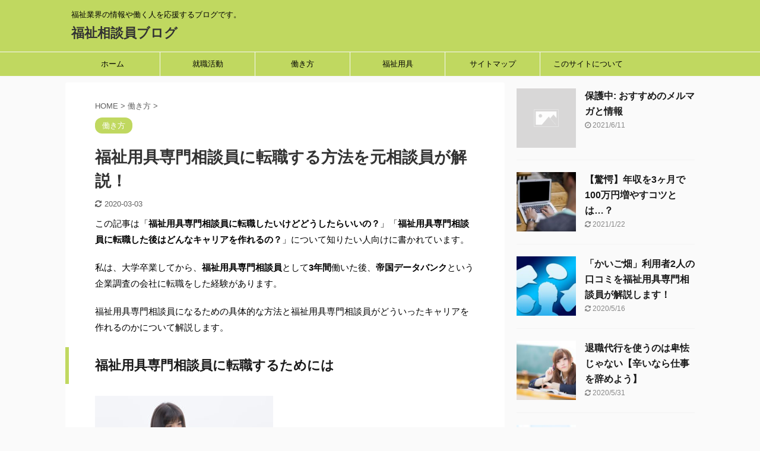

--- FILE ---
content_type: text/html; charset=UTF-8
request_url: https://hukushi090s.com/374/
body_size: 16155
content:

<!DOCTYPE html>
<!--[if lt IE 7]>
<html class="ie6" lang="ja"> <![endif]-->
<!--[if IE 7]>
<html class="i7" lang="ja"> <![endif]-->
<!--[if IE 8]>
<html class="ie" lang="ja"> <![endif]-->
<!--[if gt IE 8]><!-->
<html lang="ja" class="s-navi-search-overlay ">
	<!--<![endif]-->
	<head prefix="og: http://ogp.me/ns# fb: http://ogp.me/ns/fb# article: http://ogp.me/ns/article#">
		<meta charset="UTF-8" >
		<meta name="viewport" content="width=device-width,initial-scale=1.0,user-scalable=no,viewport-fit=cover">
		<meta name="format-detection" content="telephone=no" >
		<meta name="referrer" content="no-referrer-when-downgrade"/>

		
		<link rel="alternate" type="application/rss+xml" title="福祉相談員ブログ RSS Feed" href="https://hukushi090s.com/feed/" />
		<link rel="pingback" href="https://hukushi090s.com/xmlrpc.php" >
		<!--[if lt IE 9]>
		<script src="https://hukushi090s.com/wp-content/themes/affinger5/js/html5shiv.js"></script>
		<![endif]-->
				<meta name='robots' content='max-image-preview:large' />
<title>福祉用具専門相談員に転職する方法を元相談員が解説！ - 福祉相談員ブログ</title>
<link rel='dns-prefetch' href='//ajax.googleapis.com' />
<link rel='dns-prefetch' href='//s.w.org' />
<script type="text/javascript">
window._wpemojiSettings = {"baseUrl":"https:\/\/s.w.org\/images\/core\/emoji\/13.1.0\/72x72\/","ext":".png","svgUrl":"https:\/\/s.w.org\/images\/core\/emoji\/13.1.0\/svg\/","svgExt":".svg","source":{"concatemoji":"https:\/\/hukushi090s.com\/wp-includes\/js\/wp-emoji-release.min.js?ver=5.9.3"}};
/*! This file is auto-generated */
!function(e,a,t){var n,r,o,i=a.createElement("canvas"),p=i.getContext&&i.getContext("2d");function s(e,t){var a=String.fromCharCode;p.clearRect(0,0,i.width,i.height),p.fillText(a.apply(this,e),0,0);e=i.toDataURL();return p.clearRect(0,0,i.width,i.height),p.fillText(a.apply(this,t),0,0),e===i.toDataURL()}function c(e){var t=a.createElement("script");t.src=e,t.defer=t.type="text/javascript",a.getElementsByTagName("head")[0].appendChild(t)}for(o=Array("flag","emoji"),t.supports={everything:!0,everythingExceptFlag:!0},r=0;r<o.length;r++)t.supports[o[r]]=function(e){if(!p||!p.fillText)return!1;switch(p.textBaseline="top",p.font="600 32px Arial",e){case"flag":return s([127987,65039,8205,9895,65039],[127987,65039,8203,9895,65039])?!1:!s([55356,56826,55356,56819],[55356,56826,8203,55356,56819])&&!s([55356,57332,56128,56423,56128,56418,56128,56421,56128,56430,56128,56423,56128,56447],[55356,57332,8203,56128,56423,8203,56128,56418,8203,56128,56421,8203,56128,56430,8203,56128,56423,8203,56128,56447]);case"emoji":return!s([10084,65039,8205,55357,56613],[10084,65039,8203,55357,56613])}return!1}(o[r]),t.supports.everything=t.supports.everything&&t.supports[o[r]],"flag"!==o[r]&&(t.supports.everythingExceptFlag=t.supports.everythingExceptFlag&&t.supports[o[r]]);t.supports.everythingExceptFlag=t.supports.everythingExceptFlag&&!t.supports.flag,t.DOMReady=!1,t.readyCallback=function(){t.DOMReady=!0},t.supports.everything||(n=function(){t.readyCallback()},a.addEventListener?(a.addEventListener("DOMContentLoaded",n,!1),e.addEventListener("load",n,!1)):(e.attachEvent("onload",n),a.attachEvent("onreadystatechange",function(){"complete"===a.readyState&&t.readyCallback()})),(n=t.source||{}).concatemoji?c(n.concatemoji):n.wpemoji&&n.twemoji&&(c(n.twemoji),c(n.wpemoji)))}(window,document,window._wpemojiSettings);
</script>
<style type="text/css">
img.wp-smiley,
img.emoji {
	display: inline !important;
	border: none !important;
	box-shadow: none !important;
	height: 1em !important;
	width: 1em !important;
	margin: 0 0.07em !important;
	vertical-align: -0.1em !important;
	background: none !important;
	padding: 0 !important;
}
</style>
	<link rel='stylesheet' id='wp-block-library-css'  href='https://hukushi090s.com/wp-includes/css/dist/block-library/style.min.css?ver=5.9.3' type='text/css' media='all' />
<style id='global-styles-inline-css' type='text/css'>
body{--wp--preset--color--black: #000000;--wp--preset--color--cyan-bluish-gray: #abb8c3;--wp--preset--color--white: #ffffff;--wp--preset--color--pale-pink: #f78da7;--wp--preset--color--vivid-red: #cf2e2e;--wp--preset--color--luminous-vivid-orange: #ff6900;--wp--preset--color--luminous-vivid-amber: #fcb900;--wp--preset--color--light-green-cyan: #7bdcb5;--wp--preset--color--vivid-green-cyan: #00d084;--wp--preset--color--pale-cyan-blue: #8ed1fc;--wp--preset--color--vivid-cyan-blue: #0693e3;--wp--preset--color--vivid-purple: #9b51e0;--wp--preset--color--soft-red: #e6514c;--wp--preset--color--light-grayish-red: #fdebee;--wp--preset--color--vivid-yellow: #ffc107;--wp--preset--color--very-pale-yellow: #fffde7;--wp--preset--color--very-light-gray: #fafafa;--wp--preset--color--very-dark-gray: #313131;--wp--preset--color--original-color-a: #43a047;--wp--preset--color--original-color-b: #795548;--wp--preset--color--original-color-c: #ec407a;--wp--preset--color--original-color-d: #9e9d24;--wp--preset--gradient--vivid-cyan-blue-to-vivid-purple: linear-gradient(135deg,rgba(6,147,227,1) 0%,rgb(155,81,224) 100%);--wp--preset--gradient--light-green-cyan-to-vivid-green-cyan: linear-gradient(135deg,rgb(122,220,180) 0%,rgb(0,208,130) 100%);--wp--preset--gradient--luminous-vivid-amber-to-luminous-vivid-orange: linear-gradient(135deg,rgba(252,185,0,1) 0%,rgba(255,105,0,1) 100%);--wp--preset--gradient--luminous-vivid-orange-to-vivid-red: linear-gradient(135deg,rgba(255,105,0,1) 0%,rgb(207,46,46) 100%);--wp--preset--gradient--very-light-gray-to-cyan-bluish-gray: linear-gradient(135deg,rgb(238,238,238) 0%,rgb(169,184,195) 100%);--wp--preset--gradient--cool-to-warm-spectrum: linear-gradient(135deg,rgb(74,234,220) 0%,rgb(151,120,209) 20%,rgb(207,42,186) 40%,rgb(238,44,130) 60%,rgb(251,105,98) 80%,rgb(254,248,76) 100%);--wp--preset--gradient--blush-light-purple: linear-gradient(135deg,rgb(255,206,236) 0%,rgb(152,150,240) 100%);--wp--preset--gradient--blush-bordeaux: linear-gradient(135deg,rgb(254,205,165) 0%,rgb(254,45,45) 50%,rgb(107,0,62) 100%);--wp--preset--gradient--luminous-dusk: linear-gradient(135deg,rgb(255,203,112) 0%,rgb(199,81,192) 50%,rgb(65,88,208) 100%);--wp--preset--gradient--pale-ocean: linear-gradient(135deg,rgb(255,245,203) 0%,rgb(182,227,212) 50%,rgb(51,167,181) 100%);--wp--preset--gradient--electric-grass: linear-gradient(135deg,rgb(202,248,128) 0%,rgb(113,206,126) 100%);--wp--preset--gradient--midnight: linear-gradient(135deg,rgb(2,3,129) 0%,rgb(40,116,252) 100%);--wp--preset--duotone--dark-grayscale: url('#wp-duotone-dark-grayscale');--wp--preset--duotone--grayscale: url('#wp-duotone-grayscale');--wp--preset--duotone--purple-yellow: url('#wp-duotone-purple-yellow');--wp--preset--duotone--blue-red: url('#wp-duotone-blue-red');--wp--preset--duotone--midnight: url('#wp-duotone-midnight');--wp--preset--duotone--magenta-yellow: url('#wp-duotone-magenta-yellow');--wp--preset--duotone--purple-green: url('#wp-duotone-purple-green');--wp--preset--duotone--blue-orange: url('#wp-duotone-blue-orange');--wp--preset--font-size--small: 13px;--wp--preset--font-size--medium: 20px;--wp--preset--font-size--large: 36px;--wp--preset--font-size--x-large: 42px;}.has-black-color{color: var(--wp--preset--color--black) !important;}.has-cyan-bluish-gray-color{color: var(--wp--preset--color--cyan-bluish-gray) !important;}.has-white-color{color: var(--wp--preset--color--white) !important;}.has-pale-pink-color{color: var(--wp--preset--color--pale-pink) !important;}.has-vivid-red-color{color: var(--wp--preset--color--vivid-red) !important;}.has-luminous-vivid-orange-color{color: var(--wp--preset--color--luminous-vivid-orange) !important;}.has-luminous-vivid-amber-color{color: var(--wp--preset--color--luminous-vivid-amber) !important;}.has-light-green-cyan-color{color: var(--wp--preset--color--light-green-cyan) !important;}.has-vivid-green-cyan-color{color: var(--wp--preset--color--vivid-green-cyan) !important;}.has-pale-cyan-blue-color{color: var(--wp--preset--color--pale-cyan-blue) !important;}.has-vivid-cyan-blue-color{color: var(--wp--preset--color--vivid-cyan-blue) !important;}.has-vivid-purple-color{color: var(--wp--preset--color--vivid-purple) !important;}.has-black-background-color{background-color: var(--wp--preset--color--black) !important;}.has-cyan-bluish-gray-background-color{background-color: var(--wp--preset--color--cyan-bluish-gray) !important;}.has-white-background-color{background-color: var(--wp--preset--color--white) !important;}.has-pale-pink-background-color{background-color: var(--wp--preset--color--pale-pink) !important;}.has-vivid-red-background-color{background-color: var(--wp--preset--color--vivid-red) !important;}.has-luminous-vivid-orange-background-color{background-color: var(--wp--preset--color--luminous-vivid-orange) !important;}.has-luminous-vivid-amber-background-color{background-color: var(--wp--preset--color--luminous-vivid-amber) !important;}.has-light-green-cyan-background-color{background-color: var(--wp--preset--color--light-green-cyan) !important;}.has-vivid-green-cyan-background-color{background-color: var(--wp--preset--color--vivid-green-cyan) !important;}.has-pale-cyan-blue-background-color{background-color: var(--wp--preset--color--pale-cyan-blue) !important;}.has-vivid-cyan-blue-background-color{background-color: var(--wp--preset--color--vivid-cyan-blue) !important;}.has-vivid-purple-background-color{background-color: var(--wp--preset--color--vivid-purple) !important;}.has-black-border-color{border-color: var(--wp--preset--color--black) !important;}.has-cyan-bluish-gray-border-color{border-color: var(--wp--preset--color--cyan-bluish-gray) !important;}.has-white-border-color{border-color: var(--wp--preset--color--white) !important;}.has-pale-pink-border-color{border-color: var(--wp--preset--color--pale-pink) !important;}.has-vivid-red-border-color{border-color: var(--wp--preset--color--vivid-red) !important;}.has-luminous-vivid-orange-border-color{border-color: var(--wp--preset--color--luminous-vivid-orange) !important;}.has-luminous-vivid-amber-border-color{border-color: var(--wp--preset--color--luminous-vivid-amber) !important;}.has-light-green-cyan-border-color{border-color: var(--wp--preset--color--light-green-cyan) !important;}.has-vivid-green-cyan-border-color{border-color: var(--wp--preset--color--vivid-green-cyan) !important;}.has-pale-cyan-blue-border-color{border-color: var(--wp--preset--color--pale-cyan-blue) !important;}.has-vivid-cyan-blue-border-color{border-color: var(--wp--preset--color--vivid-cyan-blue) !important;}.has-vivid-purple-border-color{border-color: var(--wp--preset--color--vivid-purple) !important;}.has-vivid-cyan-blue-to-vivid-purple-gradient-background{background: var(--wp--preset--gradient--vivid-cyan-blue-to-vivid-purple) !important;}.has-light-green-cyan-to-vivid-green-cyan-gradient-background{background: var(--wp--preset--gradient--light-green-cyan-to-vivid-green-cyan) !important;}.has-luminous-vivid-amber-to-luminous-vivid-orange-gradient-background{background: var(--wp--preset--gradient--luminous-vivid-amber-to-luminous-vivid-orange) !important;}.has-luminous-vivid-orange-to-vivid-red-gradient-background{background: var(--wp--preset--gradient--luminous-vivid-orange-to-vivid-red) !important;}.has-very-light-gray-to-cyan-bluish-gray-gradient-background{background: var(--wp--preset--gradient--very-light-gray-to-cyan-bluish-gray) !important;}.has-cool-to-warm-spectrum-gradient-background{background: var(--wp--preset--gradient--cool-to-warm-spectrum) !important;}.has-blush-light-purple-gradient-background{background: var(--wp--preset--gradient--blush-light-purple) !important;}.has-blush-bordeaux-gradient-background{background: var(--wp--preset--gradient--blush-bordeaux) !important;}.has-luminous-dusk-gradient-background{background: var(--wp--preset--gradient--luminous-dusk) !important;}.has-pale-ocean-gradient-background{background: var(--wp--preset--gradient--pale-ocean) !important;}.has-electric-grass-gradient-background{background: var(--wp--preset--gradient--electric-grass) !important;}.has-midnight-gradient-background{background: var(--wp--preset--gradient--midnight) !important;}.has-small-font-size{font-size: var(--wp--preset--font-size--small) !important;}.has-medium-font-size{font-size: var(--wp--preset--font-size--medium) !important;}.has-large-font-size{font-size: var(--wp--preset--font-size--large) !important;}.has-x-large-font-size{font-size: var(--wp--preset--font-size--x-large) !important;}
</style>
<link rel='stylesheet' id='st-af-cpt-css'  href='https://hukushi090s.com/wp-content/plugins/st-af-cpt/assets/css/style.css?ver=1.0.0' type='text/css' media='all' />
<link rel='stylesheet' id='normalize-css'  href='https://hukushi090s.com/wp-content/themes/affinger5/css/normalize.css?ver=1.5.9' type='text/css' media='all' />
<link rel='stylesheet' id='font-awesome-css'  href='https://hukushi090s.com/wp-content/themes/affinger5/css/fontawesome/css/font-awesome.min.css?ver=4.7.0' type='text/css' media='all' />
<link rel='stylesheet' id='font-awesome-animation-css'  href='https://hukushi090s.com/wp-content/themes/affinger5/css/fontawesome/css/font-awesome-animation.min.css?ver=5.9.3' type='text/css' media='all' />
<link rel='stylesheet' id='st_svg-css'  href='https://hukushi090s.com/wp-content/themes/affinger5/st_svg/style.css?ver=5.9.3' type='text/css' media='all' />
<link rel='stylesheet' id='slick-css'  href='https://hukushi090s.com/wp-content/themes/affinger5/vendor/slick/slick.css?ver=1.8.0' type='text/css' media='all' />
<link rel='stylesheet' id='slick-theme-css'  href='https://hukushi090s.com/wp-content/themes/affinger5/vendor/slick/slick-theme.css?ver=1.8.0' type='text/css' media='all' />
<link rel='stylesheet' id='style-css'  href='https://hukushi090s.com/wp-content/themes/affinger5/style.css?ver=5.9.3' type='text/css' media='all' />
<link rel='stylesheet' id='child-style-css'  href='https://hukushi090s.com/wp-content/themes/affinger5-child/style.css?ver=5.9.3' type='text/css' media='all' />
<link rel='stylesheet' id='single-css'  href='https://hukushi090s.com/wp-content/themes/affinger5/st-rankcss.php' type='text/css' media='all' />
<link rel='stylesheet' id='st-themecss-css'  href='https://hukushi090s.com/wp-content/themes/affinger5/st-themecss-loader.php?ver=5.9.3' type='text/css' media='all' />
<script type='text/javascript' src='//ajax.googleapis.com/ajax/libs/jquery/1.11.3/jquery.min.js?ver=1.11.3' id='jquery-js'></script>
<link rel="https://api.w.org/" href="https://hukushi090s.com/wp-json/" /><link rel="alternate" type="application/json" href="https://hukushi090s.com/wp-json/wp/v2/posts/374" /><link rel='shortlink' href='https://hukushi090s.com/?p=374' />
<link rel="alternate" type="application/json+oembed" href="https://hukushi090s.com/wp-json/oembed/1.0/embed?url=https%3A%2F%2Fhukushi090s.com%2F374%2F" />
<link rel="alternate" type="text/xml+oembed" href="https://hukushi090s.com/wp-json/oembed/1.0/embed?url=https%3A%2F%2Fhukushi090s.com%2F374%2F&#038;format=xml" />
<meta name="robots" content="index, follow" />
<meta name="thumbnail" content="https://hukushi090s.com/wp-content/uploads/2020/02/kaigoIMGL7648_TP_V.jpg">
<link rel="canonical" href="https://hukushi090s.com/374/" />
<style type="text/css">.recentcomments a{display:inline !important;padding:0 !important;margin:0 !important;}</style><style type="text/css">.broken_link, a.broken_link {
	text-decoration: line-through;
}</style><link rel="icon" href="https://hukushi090s.com/wp-content/uploads/2019/08/cropped-3WCyRLq0_400x400-1-32x32.jpg" sizes="32x32" />
<link rel="icon" href="https://hukushi090s.com/wp-content/uploads/2019/08/cropped-3WCyRLq0_400x400-1-192x192.jpg" sizes="192x192" />
<link rel="apple-touch-icon" href="https://hukushi090s.com/wp-content/uploads/2019/08/cropped-3WCyRLq0_400x400-1-180x180.jpg" />
<meta name="msapplication-TileImage" content="https://hukushi090s.com/wp-content/uploads/2019/08/cropped-3WCyRLq0_400x400-1-270x270.jpg" />

						


<script>
	jQuery(function(){
		jQuery('.st-btn-open').click(function(){
			jQuery(this).next('.st-slidebox').stop(true, true).slideToggle();
			jQuery(this).addClass('st-btn-open-click');
		});
	});
</script>

	<script>
		jQuery(function(){
		jQuery('.post h2 , .h2modoki').wrapInner('<span class="st-dash-design"></span>');
		}) 
	</script>

<script>
	jQuery(function(){
		jQuery("#toc_container:not(:has(ul ul))").addClass("only-toc");
		jQuery(".st-ac-box ul:has(.cat-item)").each(function(){
			jQuery(this).addClass("st-ac-cat");
		});
	});
</script>

<script>
	jQuery(function(){
						jQuery('.st-star').parent('.rankh4').css('padding-bottom','5px'); // スターがある場合のランキング見出し調整
	});
</script>


			</head>
	<body data-rsssl=1 class="post-template-default single single-post postid-374 single-format-standard not-front-page" >
				<div id="st-ami">
				<div id="wrapper" class="">
				<div id="wrapper-in">
					<header id="">
						<div id="headbox-bg">
							<div id="headbox">

								<nav id="s-navi" class="pcnone" data-st-nav data-st-nav-type="normal">
		<dl class="acordion is-active" data-st-nav-primary>
			<dt class="trigger">
				<p class="acordion_button"><span class="op op-menu"><i class="fa st-svg-menu"></i></span></p>

				
				
							<!-- 追加メニュー -->
							
							<!-- 追加メニュー2 -->
							
							</dt>

			<dd class="acordion_tree">
				<div class="acordion_tree_content">

					

												<div class="menu-sitemap-container"><ul id="menu-sitemap" class="menu"><li id="menu-item-160" class="menu-item menu-item-type-custom menu-item-object-custom menu-item-home menu-item-160"><a href="https://hukushi090s.com/"><span class="menu-item-label">ホーム</span></a></li>
<li id="menu-item-531" class="menu-item menu-item-type-taxonomy menu-item-object-category menu-item-531"><a href="https://hukushi090s.com/category/%e5%b0%b1%e8%81%b7%e6%b4%bb%e5%8b%95/"><span class="menu-item-label">就職活動</span></a></li>
<li id="menu-item-314" class="menu-item menu-item-type-taxonomy menu-item-object-category current-post-ancestor current-menu-parent current-post-parent menu-item-314"><a href="https://hukushi090s.com/category/%e5%83%8d%e3%81%8d%e6%96%b9/"><span class="menu-item-label">働き方</span></a></li>
<li id="menu-item-163" class="menu-item menu-item-type-taxonomy menu-item-object-category menu-item-163"><a href="https://hukushi090s.com/category/%e7%a6%8f%e7%a5%89%e7%94%a8%e5%85%b7/"><span class="menu-item-label">福祉用具</span></a></li>
<li id="menu-item-162" class="menu-item menu-item-type-post_type menu-item-object-page menu-item-162"><a href="https://hukushi090s.com/%e3%82%b5%e3%82%a4%e3%83%88%e3%83%9e%e3%83%83%e3%83%97/"><span class="menu-item-label">サイトマップ</span></a></li>
<li id="menu-item-161" class="menu-item menu-item-type-post_type menu-item-object-page menu-item-161"><a href="https://hukushi090s.com/%e3%81%93%e3%81%ae%e3%82%b5%e3%82%a4%e3%83%88%e3%81%ab%e3%81%a4%e3%81%84%e3%81%a6/"><span class="menu-item-label">このサイトについて</span></a></li>
</ul></div>						<div class="clear"></div>

					
				</div>
			</dd>

					</dl>

					</nav>

								<div id="header-l">
									
									<div id="st-text-logo">
										
            
			
				<!-- キャプション -->
				                
					              		 	 <p class="descr sitenametop">
               		     	福祉業界の情報や働く人を応援するブログです。               			 </p>
					                    
				                
				<!-- ロゴ又はブログ名 -->
				              		  <p class="sitename"><a href="https://hukushi090s.com/">
                  		                      		    福祉相談員ブログ                   		               		  </a></p>
            					<!-- ロゴ又はブログ名ここまで -->

			    
		
    									</div>
								</div><!-- /#header-l -->

								<div id="header-r" class="smanone">
									
								</div><!-- /#header-r -->
							</div><!-- /#headbox-bg -->
						</div><!-- /#headbox clearfix -->

						
						
						
						
											
<div id="gazou-wide">
			<div id="st-menubox">
			<div id="st-menuwide">
				<nav class="smanone clearfix"><ul id="menu-sitemap-1" class="menu"><li class="menu-item menu-item-type-custom menu-item-object-custom menu-item-home menu-item-160"><a href="https://hukushi090s.com/">ホーム</a></li>
<li class="menu-item menu-item-type-taxonomy menu-item-object-category menu-item-531"><a href="https://hukushi090s.com/category/%e5%b0%b1%e8%81%b7%e6%b4%bb%e5%8b%95/">就職活動</a></li>
<li class="menu-item menu-item-type-taxonomy menu-item-object-category current-post-ancestor current-menu-parent current-post-parent menu-item-314"><a href="https://hukushi090s.com/category/%e5%83%8d%e3%81%8d%e6%96%b9/">働き方</a></li>
<li class="menu-item menu-item-type-taxonomy menu-item-object-category menu-item-163"><a href="https://hukushi090s.com/category/%e7%a6%8f%e7%a5%89%e7%94%a8%e5%85%b7/">福祉用具</a></li>
<li class="menu-item menu-item-type-post_type menu-item-object-page menu-item-162"><a href="https://hukushi090s.com/%e3%82%b5%e3%82%a4%e3%83%88%e3%83%9e%e3%83%83%e3%83%97/">サイトマップ</a></li>
<li class="menu-item menu-item-type-post_type menu-item-object-page menu-item-161"><a href="https://hukushi090s.com/%e3%81%93%e3%81%ae%e3%82%b5%e3%82%a4%e3%83%88%e3%81%ab%e3%81%a4%e3%81%84%e3%81%a6/">このサイトについて</a></li>
</ul></nav>			</div>
		</div>
				</div>
					
					
					</header>

					

					<div id="content-w">

					
					
					
	
			<div id="st-header-post-under-box" class="st-header-post-no-data "
		     style="">
			<div class="st-dark-cover">
							</div>
		</div>
	

<div id="content" class="clearfix">
	<div id="contentInner">
		<main>
			<article>
									<div id="post-374" class="st-post post-374 post type-post status-publish format-standard has-post-thumbnail hentry category-7">
				
					
																
					
					<!--ぱんくず -->
											<div
							id="breadcrumb">
							<ol itemscope itemtype="http://schema.org/BreadcrumbList">
								<li itemprop="itemListElement" itemscope itemtype="http://schema.org/ListItem">
									<a href="https://hukushi090s.com" itemprop="item">
										<span itemprop="name">HOME</span>
									</a>
									&gt;
									<meta itemprop="position" content="1"/>
								</li>

								
																	<li itemprop="itemListElement" itemscope itemtype="http://schema.org/ListItem">
										<a href="https://hukushi090s.com/category/%e5%83%8d%e3%81%8d%e6%96%b9/" itemprop="item">
											<span
												itemprop="name">働き方</span>
										</a>
										&gt;
										<meta itemprop="position" content="2"/>
									</li>
																								</ol>

													</div>
										<!--/ ぱんくず -->

					<!--ループ開始 -->
										
																									<p class="st-catgroup">
								<a href="https://hukushi090s.com/category/%e5%83%8d%e3%81%8d%e6%96%b9/" title="View all posts in 働き方" rel="category tag"><span class="catname st-catid7">働き方</span></a>							</p>
						
						<h1 class="entry-title">福祉用具専門相談員に転職する方法を元相談員が解説！</h1>

						
	<div class="blogbox ">
		<p><span class="kdate">
											<i class="fa fa-refresh"></i><time class="updated" datetime="2020-03-03T13:31:23+0900">2020-03-03</time>
					</span></p>
	</div>
					
					
					<div class="mainbox">
						<div id="nocopy" ><!-- コピー禁止エリアここから -->
							
							
							
							<div class="entry-content">
								<p>この記事は「<strong>福祉用具専門相談員に転職したいけどどうしたらいいの？</strong>」「<strong>福祉用具専門相談員に転職した後はどんなキャリアを作れるの？</strong>」について知りたい人向けに書かれています。</p>
<p>私は、大学卒業してから、<strong>福祉用具専門相談員</strong>として<strong>3年間</strong>働いた後、<strong>帝国データバンク</strong>という企業調査の会社に転職をした経験があります。</p>
<p>福祉用具専門相談員になるための具体的な方法と福祉用具専門相談員がどういったキャリアを作れるのかについて解説します。</p>
<h2>福祉用具専門相談員に転職するためには</h2>
<p><img class="alignnone size-medium wp-image-423" src="https://hukushi090s.com/wp-content/uploads/2020/02/miuFTHG3120_TP_V-300x200.jpg" alt="" width="300" height="200" srcset="https://hukushi090s.com/wp-content/uploads/2020/02/miuFTHG3120_TP_V-300x200.jpg 300w, https://hukushi090s.com/wp-content/uploads/2020/02/miuFTHG3120_TP_V-1024x682.jpg 1024w, https://hukushi090s.com/wp-content/uploads/2020/02/miuFTHG3120_TP_V-768x512.jpg 768w, https://hukushi090s.com/wp-content/uploads/2020/02/miuFTHG3120_TP_V-1536x1023.jpg 1536w, https://hukushi090s.com/wp-content/uploads/2020/02/miuFTHG3120_TP_V.jpg 1600w" sizes="(max-width: 300px) 100vw, 300px" /></p>
<p>福祉用具の事業所へ転職するには、「福祉用具専門相談員」の資格が必要になります。しかし、多くの福祉用具を扱っている<strong>会社が資格を取得させてくれる</strong>場合が多いです。</p>
<p>私は大学卒業後、新卒で福祉用具の会社に就職しました。福祉用具の専門相談員の取得研修には、<strong>中途採用の社員の方も5名</strong>いました。</p>
<p>福祉用具専門相談員になりたい場合は、すぐに<strong>福祉用具事業者に就職</strong>をすることをおすすめします。</p>
<h2>福祉用具専門相談員に転職するメリット</h2>
<p>ここでは、福祉用具専門相談員をとって、福祉用具事業所で働くことのメリットを３つご紹介します。</p>
<h3>介護などに役立つ知識が収集できる</h3>
<p>介護業界未経験だった私でしたが、福祉用具専門相談員として研修を受けることで、<strong>介護業界に興味を持つ</strong>ことが出来ました。さらに1年間事業所で働くことで、介護業界の全体を見ることが出来ました。</p>
<p>お年寄りの方に、福祉用具を提案する仕事ですので、身近な人が困っていたらアドバイスしてあげられます。</p>
<h3>医療と介護現場の両方の知識を得られる</h3>
<p>医療現場からの要請で福祉用具を提供するので、病院によく行きます。ドクターやナース、リハビリの先生など多岐にわたり関わっていきます。</p>
<p>医療関係者が持っていない介護分野の知識を提供するにあたって、<strong>医療の知識を踏まえつつ福祉用具を提案</strong>しなければなりません。</p>
<p>例えば、「パーキンソン病には○○のような状態になると予想されますので、歩行器の使用を提案します。」というような具合です。</p>
<h3>病気に関しての関心が高まるので健康に気を遣うようになる</h3>
<p>病気になったお年寄りの方々や健康に不満を抱える方々と接するので、「若いうちからもっと健康に気を使っておくんだった」という声はよく聞かれます。</p>
<p>そのため、食事に気を付けたり、お酒は自制したり、運動習慣を身につけたりして<strong>健康に気遣うよう</strong>になりました。</p>
<h2>福祉用具専門相談員に転職するデメリット</h2>
<p><img class="alignnone size-medium wp-image-425" src="https://hukushi090s.com/wp-content/uploads/2020/02/YUKA_schoolkakaeru15215519_TP_V-300x200.jpg" alt="" width="300" height="200" srcset="https://hukushi090s.com/wp-content/uploads/2020/02/YUKA_schoolkakaeru15215519_TP_V-300x200.jpg 300w, https://hukushi090s.com/wp-content/uploads/2020/02/YUKA_schoolkakaeru15215519_TP_V-1024x682.jpg 1024w, https://hukushi090s.com/wp-content/uploads/2020/02/YUKA_schoolkakaeru15215519_TP_V-768x512.jpg 768w, https://hukushi090s.com/wp-content/uploads/2020/02/YUKA_schoolkakaeru15215519_TP_V-1536x1023.jpg 1536w, https://hukushi090s.com/wp-content/uploads/2020/02/YUKA_schoolkakaeru15215519_TP_V.jpg 1600w" sizes="(max-width: 300px) 100vw, 300px" /></p>
<p>福祉用具専門相談員に転職するデメリットは、3つあります。1つ目は<strong>給料が低い</strong>ことです。大学卒業後東証一部の福祉用具貸与事業所へ就職することができました。</p>
<p>しかし、年収は3年目で360万円ぐらいでした。他の大学卒業後3年目の給与水準と比較すると少し見劣りしてしまいます。</p>
<p>2つ目は、<strong>肉体労働である</strong>ことです。貸し出すベッドはパーツごとにばらばらで運ぶものの、重さは100キロ前後あるため運ぶのに一苦労です。お客様が使っていた家具の移動は無料で行っていたのもきつかったです。</p>
<p>3つ目は、土曜日や休日でも<strong>緊急対応が発生する</strong>場合があります。どうしても、病気が悪化すると必要な福祉用具が変わってしまいます。変化に対応するために土曜日は出勤しています。</p>
<p>出勤日でない時も、ケータイは持っていました。私の場合は、ケータイが鳴ってないのになっている感覚になってしまう「バイブレーションシンドローム」という状態になってしまいました。</p>
<h2>福祉用具専門相談員へ転職したあとどんな道があるのか？</h2>
<p><img class="alignnone size-medium wp-image-418" src="https://hukushi090s.com/wp-content/uploads/2020/02/kaigoIMGL7735_TP_V-300x200.jpg" alt="" width="300" height="200" srcset="https://hukushi090s.com/wp-content/uploads/2020/02/kaigoIMGL7735_TP_V-300x200.jpg 300w, https://hukushi090s.com/wp-content/uploads/2020/02/kaigoIMGL7735_TP_V-1024x682.jpg 1024w, https://hukushi090s.com/wp-content/uploads/2020/02/kaigoIMGL7735_TP_V-768x512.jpg 768w, https://hukushi090s.com/wp-content/uploads/2020/02/kaigoIMGL7735_TP_V-1536x1023.jpg 1536w, https://hukushi090s.com/wp-content/uploads/2020/02/kaigoIMGL7735_TP_V.jpg 1600w" sizes="(max-width: 300px) 100vw, 300px" /></p>
<p>福祉用具専門相談員としてキャリアが形成された場合は、どのような転職先があるかを書いていきます。</p>
<p>福祉用具専門相談員として働いた後に描けるキャリアは2つあります。1つ目は、<strong>転職して別業界へ行く</strong>道です。</p>
<p>私は、福祉用具専門相談員として働いた後にブログやＦＸや卸業を経験し、帝国データバンクという大手の企業調査会社へ転職できました。</p>
<p>福祉用具専門相談員の資格だけでは、他業界に転職しにくいため<strong>別のスキル</strong>を高めるとよいと思います。</p>
<p>2つ目は、<strong>ケアマネなど福祉系の職に就く</strong>道です。福祉用具専門相談員は、たくさんの介護の世界で働く人と関わるので、ヘルパーや社会福祉士、介護福祉士、ケアマネージャー、施設の相談員として活躍できます。</p>
<p>しかし、ヘルパーや社会福祉士は<strong>資格がいる職業</strong>なので、福祉用具専門相談員として働いている最中に資格を取ってしまいましょう。</p>
<h2>福祉用具以外の介護業界への転職をする方法</h2>
<p><img class="alignnone size-medium wp-image-288" src="https://hukushi090s.com/wp-content/uploads/2019/08/adult-2449725_1280-300x200.jpg" alt="" width="300" height="200" srcset="https://hukushi090s.com/wp-content/uploads/2019/08/adult-2449725_1280-300x200.jpg 300w, https://hukushi090s.com/wp-content/uploads/2019/08/adult-2449725_1280-768x512.jpg 768w, https://hukushi090s.com/wp-content/uploads/2019/08/adult-2449725_1280-1024x682.jpg 1024w, https://hukushi090s.com/wp-content/uploads/2019/08/adult-2449725_1280.jpg 1280w" sizes="(max-width: 300px) 100vw, 300px" /></p>
<p>ヘルパーや社会福祉士は資格が必要ですが、福祉用具専門相談員の資格があれば、<strong>老人保健施設などの相談員と</strong>して活躍できる場合があります。</p>
<p>施設の相談員は、施設に入居、入所しようとされている方の心身の状態把握を行い、利用者に合ったサービスを選び、利用者が快適に施設での生活を送れるように支援する役割があります。</p>
<p>福祉用具専門相談員は、施設相談員の業務に似ているところもあるので、採用されやすくなります。また、<strong>営業活動を行っていたら引き抜かれる</strong>こともあります。</p>
<h2>別の業種へ転職を行う方法は？【業界に関連したスキルを身につける】</h2>
<p><img class="alignnone size-medium wp-image-305" src="https://hukushi090s.com/wp-content/uploads/2019/08/checklist-3222079_1280-300x188.jpg" alt="" width="300" height="188" srcset="https://hukushi090s.com/wp-content/uploads/2019/08/checklist-3222079_1280-300x188.jpg 300w, https://hukushi090s.com/wp-content/uploads/2019/08/checklist-3222079_1280-768x482.jpg 768w, https://hukushi090s.com/wp-content/uploads/2019/08/checklist-3222079_1280-1024x642.jpg 1024w, https://hukushi090s.com/wp-content/uploads/2019/08/checklist-3222079_1280.jpg 1280w" sizes="(max-width: 300px) 100vw, 300px" /></p>
<p>私は福祉用具専門相談員として働いた後、6カ月の間にライティングスキルやFX、卸業を経験しました。</p>
<p>転職先が、帝国データバンクという企業調査を専門として行っている会社だったため、<strong>ライティングスキル</strong>、FX、卸業のスキルが役に立ちました。</p>
<p>ライティングのスキルは「<a href="https://webtasu.com/school/" target="_blank" rel="noopener noreferrer">Web+ Media School</a>」で身につけました。個別の相談会もあるので一度問い合わせてみてはいかがですか？</p>
<p>また、転職を手伝ってくれた「<a href="https://doda.jp/consultant/" target="_blank" rel="noopener noreferrer">dodaエージェントサービス</a>」のおかげでもあります。dodaは、事前に面接で聞かれる内容をある程度把握しているため、面接の準備ができました。</p>
<h2>福祉用具専門相談員から転職するメリット</h2>
<p><img class="alignnone size-medium wp-image-416" src="https://hukushi090s.com/wp-content/uploads/2020/02/kaigoIMGL7634_TP_V-300x200.jpg" alt="" width="300" height="200" srcset="https://hukushi090s.com/wp-content/uploads/2020/02/kaigoIMGL7634_TP_V-300x200.jpg 300w, https://hukushi090s.com/wp-content/uploads/2020/02/kaigoIMGL7634_TP_V-1024x683.jpg 1024w, https://hukushi090s.com/wp-content/uploads/2020/02/kaigoIMGL7634_TP_V-768x512.jpg 768w, https://hukushi090s.com/wp-content/uploads/2020/02/kaigoIMGL7634_TP_V-1536x1024.jpg 1536w, https://hukushi090s.com/wp-content/uploads/2020/02/kaigoIMGL7634_TP_V.jpg 1599w" sizes="(max-width: 300px) 100vw, 300px" /></p>
<p>福祉用具専門相談員から転職するメリットは、営業職ならどんな業界でも対応可能な点です。</p>
<p>実際、施設や病院に介護用品を導入する際は、お金を出す決定権のある人に対して営業を掛けていきます。</p>
<p>個人向けには、お風呂のいすやおむつなどの販売提案を行うため個人にも営業しています。また、都道府県の補助金を引き出しつつ車いすを購入する場合は市役所や県庁の職員にも営業をします。</p>
<p>多方面に営業をしている経験をうまく面接でアピールできれば、営業職を募集している職種ならどこでも採用してもらえます。</p>
<h2>福祉用具専門相談員から転職するデメリット</h2>
<p><img class="alignnone size-medium wp-image-413" src="https://hukushi090s.com/wp-content/uploads/2020/02/DI_IMG_5697_TP_V-300x200.jpg" alt="" width="300" height="200" srcset="https://hukushi090s.com/wp-content/uploads/2020/02/DI_IMG_5697_TP_V-300x200.jpg 300w, https://hukushi090s.com/wp-content/uploads/2020/02/DI_IMG_5697_TP_V-1024x682.jpg 1024w, https://hukushi090s.com/wp-content/uploads/2020/02/DI_IMG_5697_TP_V-768x512.jpg 768w, https://hukushi090s.com/wp-content/uploads/2020/02/DI_IMG_5697_TP_V-1536x1023.jpg 1536w, https://hukushi090s.com/wp-content/uploads/2020/02/DI_IMG_5697_TP_V.jpg 1600w" sizes="(max-width: 300px) 100vw, 300px" /></p>
<p>福祉用具専門相談員から転職すると、<strong>街中で身体に合っていない用具を使う</strong>お年寄りや間違った福祉用具の使い方をしている人を見ると<strong>やきもきしてしまう</strong>というデメリットがあります。</p>
<p>福祉用具の貸与事業所に所属していれば、営業活動の一環として声をかけアドバイスできます。しかし、職場を離れてしまうと声掛けする後ろ盾がなくなってしまいます。</p>
<p>実際、最初の内は、街中で杖の使い方や高さが違うお年寄りを見かけると声掛けをしていましたが、ほとんどの方が「怪しい人認定」してくるので辞めてしまいました。</p>
<h2>元福祉用具専門相談員の私が転職したいと思った瞬間</h2>
<p><img class="alignnone size-medium wp-image-427" src="https://hukushi090s.com/wp-content/uploads/2020/02/JK92_hohohiji20150222103753_TP_V-300x200.jpg" alt="" width="300" height="200" srcset="https://hukushi090s.com/wp-content/uploads/2020/02/JK92_hohohiji20150222103753_TP_V-300x200.jpg 300w, https://hukushi090s.com/wp-content/uploads/2020/02/JK92_hohohiji20150222103753_TP_V-1024x682.jpg 1024w, https://hukushi090s.com/wp-content/uploads/2020/02/JK92_hohohiji20150222103753_TP_V-768x512.jpg 768w, https://hukushi090s.com/wp-content/uploads/2020/02/JK92_hohohiji20150222103753_TP_V-1536x1023.jpg 1536w, https://hukushi090s.com/wp-content/uploads/2020/02/JK92_hohohiji20150222103753_TP_V.jpg 1600w" sizes="(max-width: 300px) 100vw, 300px" /></p>
<p>私が福祉用具専門相談員の仕事を辞めた理由は、2つあります。1つ目は、給料に対して<strong>肉体労働の負担が大きい</strong>ことです。</p>
<p>大卒3年目の手取りは17万前後でしたが、毎日2時間の残業と引っ越し屋さんのような家具移動が毎日あったので腰を痛めてしまいました。</p>
<p>2つ目は、<strong>休みが取れないこと</strong>です。土曜日に出勤がありますし、休みを取ると緊急対応ができない場合があります。</p>
<p>働く場所の雰囲気にもよりますが、比較的休みは取りにくい業界であると思います。</p>
<h2>福祉用具専門相談員転職まとめ</h2>
<p>福祉用具専門相談員として働かれることを希望する方は、すぐにでも<strong>転職サイトへ登録して未経験でも応募してください。</strong>内定が決まり次第、会社が研修してくれます。</p>
<p>福祉用具専門相談員から転職する場合、福祉業界に行くことが一般的ですが、スキルを身につけることで別業界へ転職することも可能です。</p>
<p>一番のおすすめは、<a href="https://doda.jp/consultant/" target="_blank" rel="noopener noreferrer">dodaエージェントサービス</a>です。登録は無料なので、登録だけしてみて話を聞いてみてはいかがでしょうか。</p>
							</div>
						</div><!-- コピー禁止エリアここまで -->

												
					<div class="adbox">
				
							        
	
									<div style="padding-top:10px;">
						
		        
	
					</div>
							</div>
			

						
					</div><!-- .mainboxここまで -->

																
					
					
	
	<div class="sns ">
	<ul class="clearfix">
					<!--ツイートボタン-->
			<li class="twitter"> 
			<a rel="nofollow" onclick="window.open('//twitter.com/intent/tweet?url=https%3A%2F%2Fhukushi090s.com%2F374%2F&text=%E7%A6%8F%E7%A5%89%E7%94%A8%E5%85%B7%E5%B0%82%E9%96%80%E7%9B%B8%E8%AB%87%E5%93%A1%E3%81%AB%E8%BB%A2%E8%81%B7%E3%81%99%E3%82%8B%E6%96%B9%E6%B3%95%E3%82%92%E5%85%83%E7%9B%B8%E8%AB%87%E5%93%A1%E3%81%8C%E8%A7%A3%E8%AA%AC%EF%BC%81&tw_p=tweetbutton', '', 'width=500,height=450'); return false;"><i class="fa fa-twitter"></i><span class="snstext " >Twitter</span></a>
			</li>
		
					<!--シェアボタン-->      
			<li class="facebook">
			<a href="//www.facebook.com/sharer.php?src=bm&u=https%3A%2F%2Fhukushi090s.com%2F374%2F&t=%E7%A6%8F%E7%A5%89%E7%94%A8%E5%85%B7%E5%B0%82%E9%96%80%E7%9B%B8%E8%AB%87%E5%93%A1%E3%81%AB%E8%BB%A2%E8%81%B7%E3%81%99%E3%82%8B%E6%96%B9%E6%B3%95%E3%82%92%E5%85%83%E7%9B%B8%E8%AB%87%E5%93%A1%E3%81%8C%E8%A7%A3%E8%AA%AC%EF%BC%81" target="_blank" rel="nofollow noopener"><i class="fa fa-facebook"></i><span class="snstext " >Share</span>
			</a>
			</li>
		
					<!--ポケットボタン-->      
			<li class="pocket">
			<a rel="nofollow" onclick="window.open('//getpocket.com/edit?url=https%3A%2F%2Fhukushi090s.com%2F374%2F&title=%E7%A6%8F%E7%A5%89%E7%94%A8%E5%85%B7%E5%B0%82%E9%96%80%E7%9B%B8%E8%AB%87%E5%93%A1%E3%81%AB%E8%BB%A2%E8%81%B7%E3%81%99%E3%82%8B%E6%96%B9%E6%B3%95%E3%82%92%E5%85%83%E7%9B%B8%E8%AB%87%E5%93%A1%E3%81%8C%E8%A7%A3%E8%AA%AC%EF%BC%81', '', 'width=500,height=350'); return false;"><i class="fa fa-get-pocket"></i><span class="snstext " >Pocket</span></a></li>
		
					<!--はてブボタン-->
			<li class="hatebu">       
				<a href="//b.hatena.ne.jp/entry/https://hukushi090s.com/374/" class="hatena-bookmark-button" data-hatena-bookmark-layout="simple" title="福祉用具専門相談員に転職する方法を元相談員が解説！" rel="nofollow"><i class="fa st-svg-hateb"></i><span class="snstext " >Hatena</span>
				</a><script type="text/javascript" src="//b.st-hatena.com/js/bookmark_button.js" charset="utf-8" async="async"></script>

			</li>
		
		
					<!--LINEボタン-->   
			<li class="line">
			<a href="//line.me/R/msg/text/?%E7%A6%8F%E7%A5%89%E7%94%A8%E5%85%B7%E5%B0%82%E9%96%80%E7%9B%B8%E8%AB%87%E5%93%A1%E3%81%AB%E8%BB%A2%E8%81%B7%E3%81%99%E3%82%8B%E6%96%B9%E6%B3%95%E3%82%92%E5%85%83%E7%9B%B8%E8%AB%87%E5%93%A1%E3%81%8C%E8%A7%A3%E8%AA%AC%EF%BC%81%0Ahttps%3A%2F%2Fhukushi090s.com%2F374%2F" target="_blank" rel="nofollow noopener"><i class="fa fa-comment" aria-hidden="true"></i><span class="snstext" >LINE</span></a>
			</li> 
		
		
					<!--URLコピーボタン-->
			<li class="share-copy">
			<a href="#" rel="nofollow" data-st-copy-text="福祉用具専門相談員に転職する方法を元相談員が解説！ / https://hukushi090s.com/374/"><i class="fa fa-clipboard"></i><span class="snstext" >コピーする</span></a>
			</li>
		
	</ul>

	</div> 

											
<div class="kanren pop-box ">
					<p class="p-entry-t"><span class="p-entry">おすすめ記事一覧</span></p>
	
	
						
								
	
</div>

											<p class="tagst">
							<i class="fa fa-folder-open-o" aria-hidden="true"></i>-<a href="https://hukushi090s.com/category/%e5%83%8d%e3%81%8d%e6%96%b9/" rel="category tag">働き方</a><br/>
													</p>
					
					<aside>
						<p class="author" style="display:none;"><a href="https://hukushi090s.com/author/pops/" title="しょうご" class="vcard author"><span class="fn">author</span></a></p>
																		<!--ループ終了-->

																					<hr class="hrcss" />

<div id="comments">
     	<div id="respond" class="comment-respond">
		<h3 id="reply-title" class="comment-reply-title">comment</h3><form action="https://hukushi090s.com/wp-comments-post.php" method="post" id="commentform" class="comment-form"><p class="comment-notes"><span id="email-notes">メールアドレスが公開されることはありません。</span> <span class="required-field-message" aria-hidden="true"><span class="required" aria-hidden="true">*</span> が付いている欄は必須項目です</span></p><p class="comment-form-comment"><label for="comment">コメント <span class="required" aria-hidden="true">*</span></label> <textarea id="comment" name="comment" cols="45" rows="8" maxlength="65525" required="required"></textarea></p><p class="comment-form-author"><label for="author">名前</label> <input id="author" name="author" type="text" value="" size="30" maxlength="245" /></p>
<p class="comment-form-email"><label for="email">メール</label> <input id="email" name="email" type="text" value="" size="30" maxlength="100" aria-describedby="email-notes" /></p>
<p class="comment-form-url"><label for="url">サイト</label> <input id="url" name="url" type="text" value="" size="30" maxlength="200" /></p>
<p class="form-submit"><input name="submit" type="submit" id="submit" class="submit" value="送信" /> <input type='hidden' name='comment_post_ID' value='374' id='comment_post_ID' />
<input type='hidden' name='comment_parent' id='comment_parent' value='0' />
</p></form>	</div><!-- #respond -->
	</div>


<!-- END singer -->
													
						<!--関連記事-->
						
	
	<h4 class="point"><span class="point-in">関連記事</span></h4>

	
<div class="kanren" data-st-load-more-content
     data-st-load-more-id="07ecdf7a-0513-4015-aa3d-118ff64bcd24">
						
			<dl class="clearfix">
				<dt><a href="https://hukushi090s.com/449/">
						
															<img width="150" height="150" src="https://hukushi090s.com/wp-content/uploads/2020/02/JK92_hohohiji20150222103753_TP_V-150x150.jpg" class="attachment-st_thumb150 size-st_thumb150 wp-post-image" alt="" loading="lazy" srcset="https://hukushi090s.com/wp-content/uploads/2020/02/JK92_hohohiji20150222103753_TP_V-150x150.jpg 150w, https://hukushi090s.com/wp-content/uploads/2020/02/JK92_hohohiji20150222103753_TP_V-60x60.jpg 60w" sizes="(max-width: 150px) 100vw, 150px" />							
											</a></dt>
				<dd>
					

					<h5 class="kanren-t">
						<a href="https://hukushi090s.com/449/">大学を留年すると人生終わりなの？【留年した友達を見て思った事】</a>
					</h5>

						<div class="st-excerpt smanone">
		<p>この記事は、「留年してしまったけど、これからどうしたらいいんだろう」という人向けに書かれています。 大学を留年すると正直焦りますよね。周りは社会人になっていき、親にも頭が上がらずどうしていいかわからな ... </p>
	</div>
									</dd>
			</dl>
					
			<dl class="clearfix">
				<dt><a href="https://hukushi090s.com/620/">
						
															<img width="150" height="150" src="https://hukushi090s.com/wp-content/uploads/2020/02/blogging-336375_1920-150x150.jpg" class="attachment-st_thumb150 size-st_thumb150 wp-post-image" alt="" loading="lazy" srcset="https://hukushi090s.com/wp-content/uploads/2020/02/blogging-336375_1920-150x150.jpg 150w, https://hukushi090s.com/wp-content/uploads/2020/02/blogging-336375_1920-60x60.jpg 60w" sizes="(max-width: 150px) 100vw, 150px" />							
											</a></dt>
				<dd>
					

					<h5 class="kanren-t">
						<a href="https://hukushi090s.com/620/">【驚愕】年収を3ヶ月で100万円増やすコツとは…？</a>
					</h5>

						<div class="st-excerpt smanone">
		<p>「年収を3ヶ月で100万円増やすコツなんてあるわけない」 「そんな短期間で年収を増やす方法があるなら知りたい」 この記事をクリックしてくれた人は、そう思っているのではないでしょうか？ この記事を読み進 ... </p>
	</div>
									</dd>
			</dl>
					
			<dl class="clearfix">
				<dt><a href="https://hukushi090s.com/506/">
						
															<img width="150" height="150" src="https://hukushi090s.com/wp-content/uploads/2020/02/YUKA_schoolkakaeru15215519_TP_V-150x150.jpg" class="attachment-st_thumb150 size-st_thumb150 wp-post-image" alt="" loading="lazy" srcset="https://hukushi090s.com/wp-content/uploads/2020/02/YUKA_schoolkakaeru15215519_TP_V-150x150.jpg 150w, https://hukushi090s.com/wp-content/uploads/2020/02/YUKA_schoolkakaeru15215519_TP_V-60x60.jpg 60w" sizes="(max-width: 150px) 100vw, 150px" />							
											</a></dt>
				<dd>
					

					<h5 class="kanren-t">
						<a href="https://hukushi090s.com/506/">文系の就活が辛い3つの本当の理由【経営学専攻していた筆者が解説】</a>
					</h5>

						<div class="st-excerpt smanone">
		<p>この記事は、「文系の就活はどんな風に辛いのか知りたい」「文系だけど就活辛すぎて落ち込んでいる」「理系と比較して就活は辛いのか知りたい」人向けに書かれています。 文系の就活って難しいですよね。私は地方の ... </p>
	</div>
									</dd>
			</dl>
					
			<dl class="clearfix">
				<dt><a href="https://hukushi090s.com/507/">
						
															<img width="150" height="150" src="https://hukushi090s.com/wp-content/uploads/2020/02/calculator-385506_1920-150x150.jpg" class="attachment-st_thumb150 size-st_thumb150 wp-post-image" alt="" loading="lazy" srcset="https://hukushi090s.com/wp-content/uploads/2020/02/calculator-385506_1920-150x150.jpg 150w, https://hukushi090s.com/wp-content/uploads/2020/02/calculator-385506_1920-60x60.jpg 60w" sizes="(max-width: 150px) 100vw, 150px" />							
											</a></dt>
				<dd>
					

					<h5 class="kanren-t">
						<a href="https://hukushi090s.com/507/">就活するなら有価証券報告書見るべき！【企業コンサルタントが解説】</a>
					</h5>

						<div class="st-excerpt smanone">
		<p>この記事は、「有価証券報告書を就活で活用したい」「ライバルと差を付けたい」「有価証券報告書は見た方がいいけど、見かたがわからない」という人向けに書かれています。 有価証券報告書って、重要そうな情報を書 ... </p>
	</div>
									</dd>
			</dl>
					
			<dl class="clearfix">
				<dt><a href="https://hukushi090s.com/477/">
						
															<img width="150" height="150" src="https://hukushi090s.com/wp-content/uploads/2020/03/business-meeting-1238188_1920-150x150.jpg" class="attachment-st_thumb150 size-st_thumb150 wp-post-image" alt="" loading="lazy" srcset="https://hukushi090s.com/wp-content/uploads/2020/03/business-meeting-1238188_1920-150x150.jpg 150w, https://hukushi090s.com/wp-content/uploads/2020/03/business-meeting-1238188_1920-60x60.jpg 60w" sizes="(max-width: 150px) 100vw, 150px" />							
											</a></dt>
				<dd>
					

					<h5 class="kanren-t">
						<a href="https://hukushi090s.com/477/">【朗報】フリーターは人生終了ではない！【逆転方法は行動すること】</a>
					</h5>

						<div class="st-excerpt smanone">
		<p>この記事では、「フリーターで収入も安定しないし、人生終了なのかな」「フリーターから脱出する方法を知りたい」という人向けに書かれています。 私は、うつ病という精神の病気となり6か月間無職になりました。働 ... </p>
	</div>
									</dd>
			</dl>
					</div>


						<!--ページナビ-->
						<div class="p-navi clearfix">
							<dl>
																									<dt>PREV</dt>
									<dd>
										<a href="https://hukushi090s.com/357/">介護現場でどうなると身体拘束になる？【具体例11項目】</a>
									</dd>
								
																									<dt>NEXT</dt>
									<dd>
										<a href="https://hukushi090s.com/436/">【朗報】就活失敗しても人生終了ではない【何度でも復活できる】</a>
									</dd>
															</dl>
						</div>
					</aside>

				</div>
				<!--/post-->
			</article>
		</main>
	</div>
	<!-- /#contentInner -->
	<div id="side">
	<aside>

		
					<div class="kanren ">
										<dl class="clearfix">
				<dt><a href="https://hukushi090s.com/653/">
																					<img src="https://hukushi090s.com/wp-content/themes/affinger5/images/no-img.png" alt="no image" title="no image" width="100" height="100" />
																		</a></dt>
				<dd>
					
					<h5 class="kanren-t"><a href="https://hukushi090s.com/653/">保護中: おすすめのメルマガと情報</a></h5>
						<div class="blog_info">
		<p>
							<i class="fa fa-clock-o"></i>2021/6/11					</p>
	</div>
														</dd>
			</dl>
								<dl class="clearfix">
				<dt><a href="https://hukushi090s.com/620/">
													<img width="150" height="150" src="https://hukushi090s.com/wp-content/uploads/2020/02/blogging-336375_1920-150x150.jpg" class="attachment-st_thumb150 size-st_thumb150 wp-post-image" alt="" loading="lazy" srcset="https://hukushi090s.com/wp-content/uploads/2020/02/blogging-336375_1920-150x150.jpg 150w, https://hukushi090s.com/wp-content/uploads/2020/02/blogging-336375_1920-60x60.jpg 60w" sizes="(max-width: 150px) 100vw, 150px" />											</a></dt>
				<dd>
					
					<h5 class="kanren-t"><a href="https://hukushi090s.com/620/">【驚愕】年収を3ヶ月で100万円増やすコツとは…？</a></h5>
						<div class="blog_info">
		<p>
							<i class="fa fa-refresh"></i>2021/1/22					</p>
	</div>
														</dd>
			</dl>
								<dl class="clearfix">
				<dt><a href="https://hukushi090s.com/593/">
													<img width="150" height="150" src="https://hukushi090s.com/wp-content/uploads/2020/01/balloon-912805_1920-150x150.jpg" class="attachment-st_thumb150 size-st_thumb150 wp-post-image" alt="" loading="lazy" srcset="https://hukushi090s.com/wp-content/uploads/2020/01/balloon-912805_1920-150x150.jpg 150w, https://hukushi090s.com/wp-content/uploads/2020/01/balloon-912805_1920-60x60.jpg 60w" sizes="(max-width: 150px) 100vw, 150px" />											</a></dt>
				<dd>
					
					<h5 class="kanren-t"><a href="https://hukushi090s.com/593/">「かいご畑」利用者2人の口コミを福祉用具専門相談員が解説します！</a></h5>
						<div class="blog_info">
		<p>
							<i class="fa fa-refresh"></i>2020/5/16					</p>
	</div>
														</dd>
			</dl>
								<dl class="clearfix">
				<dt><a href="https://hukushi090s.com/569/">
													<img width="150" height="150" src="https://hukushi090s.com/wp-content/uploads/2020/02/150415222377_TP_V-150x150.jpg" class="attachment-st_thumb150 size-st_thumb150 wp-post-image" alt="" loading="lazy" srcset="https://hukushi090s.com/wp-content/uploads/2020/02/150415222377_TP_V-150x150.jpg 150w, https://hukushi090s.com/wp-content/uploads/2020/02/150415222377_TP_V-60x60.jpg 60w" sizes="(max-width: 150px) 100vw, 150px" />											</a></dt>
				<dd>
					
					<h5 class="kanren-t"><a href="https://hukushi090s.com/569/">退職代行を使うのは卑怯じゃない【辛いなら仕事を辞めよう】</a></h5>
						<div class="blog_info">
		<p>
							<i class="fa fa-refresh"></i>2020/5/31					</p>
	</div>
														</dd>
			</dl>
								<dl class="clearfix">
				<dt><a href="https://hukushi090s.com/526/">
													<img width="150" height="150" src="https://hukushi090s.com/wp-content/uploads/2020/03/laptop-3196481_1920-150x150.jpg" class="attachment-st_thumb150 size-st_thumb150 wp-post-image" alt="" loading="lazy" srcset="https://hukushi090s.com/wp-content/uploads/2020/03/laptop-3196481_1920-150x150.jpg 150w, https://hukushi090s.com/wp-content/uploads/2020/03/laptop-3196481_1920-60x60.jpg 60w" sizes="(max-width: 150px) 100vw, 150px" />											</a></dt>
				<dd>
					
					<h5 class="kanren-t"><a href="https://hukushi090s.com/526/">就活でみんしゅうを使う3つのメリット・2つのデメリット</a></h5>
						<div class="blog_info">
		<p>
							<i class="fa fa-clock-o"></i>2020/3/11					</p>
	</div>
														</dd>
			</dl>
					</div>
		
					<div id="mybox">
				<div id="search-2" class="ad widget_search"><div id="search" class="search-custom-d">
	<form method="get" id="searchform" action="https://hukushi090s.com/">
		<label class="hidden" for="s">
					</label>
		<input type="text" placeholder="" value="" name="s" id="s" />
		<input type="submit" value="&#xf002;" class="fa" id="searchsubmit" />
	</form>
</div>
<!-- /stinger --> 
</div>
		<div id="recent-posts-2" class="ad widget_recent_entries">
		<h4 class="menu_underh2"><span>最近の投稿</span></h4>
		<ul>
											<li>
					<a href="https://hukushi090s.com/653/">保護中: おすすめのメルマガと情報</a>
									</li>
											<li>
					<a href="https://hukushi090s.com/620/">【驚愕】年収を3ヶ月で100万円増やすコツとは…？</a>
									</li>
											<li>
					<a href="https://hukushi090s.com/593/">「かいご畑」利用者2人の口コミを福祉用具専門相談員が解説します！</a>
									</li>
											<li>
					<a href="https://hukushi090s.com/569/">退職代行を使うのは卑怯じゃない【辛いなら仕事を辞めよう】</a>
									</li>
											<li>
					<a href="https://hukushi090s.com/526/">就活でみんしゅうを使う3つのメリット・2つのデメリット</a>
									</li>
					</ul>

		</div><div id="recent-comments-2" class="ad widget_recent_comments"><h4 class="menu_underh2"><span>最近のコメント</span></h4><ul id="recentcomments"></ul></div><div id="archives-2" class="ad widget_archive"><h4 class="menu_underh2"><span>アーカイブ</span></h4>
			<ul>
					<li><a href='https://hukushi090s.com/date/2021/06/'>2021年6月</a></li>
	<li><a href='https://hukushi090s.com/date/2020/12/'>2020年12月</a></li>
	<li><a href='https://hukushi090s.com/date/2020/04/'>2020年4月</a></li>
	<li><a href='https://hukushi090s.com/date/2020/03/'>2020年3月</a></li>
	<li><a href='https://hukushi090s.com/date/2020/02/'>2020年2月</a></li>
	<li><a href='https://hukushi090s.com/date/2019/09/'>2019年9月</a></li>
	<li><a href='https://hukushi090s.com/date/2019/08/'>2019年8月</a></li>
	<li><a href='https://hukushi090s.com/date/2019/07/'>2019年7月</a></li>
	<li><a href='https://hukushi090s.com/date/2019/06/'>2019年6月</a></li>
			</ul>

			</div><div id="categories-2" class="ad widget_categories"><h4 class="menu_underh2"><span>カテゴリー</span></h4>
			<ul>
					<li class="cat-item cat-item-7"><a href="https://hukushi090s.com/category/%e5%83%8d%e3%81%8d%e6%96%b9/" ><span class="cat-item-label">働き方</span></a>
</li>
	<li class="cat-item cat-item-9"><a href="https://hukushi090s.com/category/%e5%b0%b1%e8%81%b7%e6%b4%bb%e5%8b%95/" ><span class="cat-item-label">就職活動</span></a>
</li>
	<li class="cat-item cat-item-1"><a href="https://hukushi090s.com/category/%e6%9c%aa%e5%88%86%e9%a1%9e/" ><span class="cat-item-label">未分類</span></a>
</li>
	<li class="cat-item cat-item-4"><a href="https://hukushi090s.com/category/%e7%a6%8f%e7%a5%89%e7%94%a8%e5%85%b7/" ><span class="cat-item-label">福祉用具</span></a>
</li>
			</ul>

			</div><div id="meta-2" class="ad widget_meta"><h4 class="menu_underh2"><span>メタ情報</span></h4>
		<ul>
						<li><a href="https://hukushi090s.com/wp-login.php">ログイン</a></li>
			<li><a href="https://hukushi090s.com/feed/">投稿フィード</a></li>
			<li><a href="https://hukushi090s.com/comments/feed/">コメントフィード</a></li>

			<li><a href="https://ja.wordpress.org/">WordPress.org</a></li>
		</ul>

		</div>			</div>
		
		<div id="scrollad">
						<!--ここにgoogleアドセンスコードを貼ると規約違反になるので注意して下さい-->
			
		</div>
	</aside>
</div>
<!-- /#side -->
</div>
<!--/#content -->
</div><!-- /contentw -->
<footer>
	<div id="footer">
		<div id="footer-in">
			
							<div id="st-footer-logo-wrapper">
					<!-- フッターのメインコンテンツ -->


	<div id="st-text-logo">

		<h3 class="footerlogo">
		<!-- ロゴ又はブログ名 -->
					<a href="https://hukushi090s.com/">
														福祉相談員ブログ												</a>
				</h3>
					<p class="footer-description">
				<a href="https://hukushi090s.com/">福祉業界の情報や働く人を応援するブログです。</a>
			</p>
			</div>
		

	<div class="st-footer-tel">
		
	</div>
	
				</div>
					</div>
	</div>
</footer>
</div>
<!-- /#wrapperin -->
</div>
<!-- /#wrapper -->
</div><!-- /#st-ami -->
<p class="copyr" data-copyr><small>&copy; 2026 福祉相談員ブログ  Powered by <a href="http://manualstinger.com/cr" rel="nofollow">AFFINGER5</a></small></p><script type='text/javascript' src='https://hukushi090s.com/wp-includes/js/comment-reply.min.js?ver=5.9.3' id='comment-reply-js'></script>
<script type='text/javascript' src='https://hukushi090s.com/wp-content/themes/affinger5/vendor/slick/slick.js?ver=1.5.9' id='slick-js'></script>
<script type='text/javascript' id='base-js-extra'>
/* <![CDATA[ */
var ST = {"ajax_url":"https:\/\/hukushi090s.com\/wp-admin\/admin-ajax.php","expand_accordion_menu":"","sidemenu_accordion":"","is_mobile":""};
/* ]]> */
</script>
<script type='text/javascript' src='https://hukushi090s.com/wp-content/themes/affinger5/js/base.js?ver=5.9.3' id='base-js'></script>
<script type='text/javascript' src='https://hukushi090s.com/wp-content/themes/affinger5/js/scroll.js?ver=5.9.3' id='scroll-js'></script>
<script type='text/javascript' src='https://hukushi090s.com/wp-content/themes/affinger5/js/st-copy-text.js?ver=5.9.3' id='st-copy-text-js'></script>
<script type='text/javascript' src='https://hukushi090s.com/wp-includes/js/wp-embed.min.js?ver=5.9.3' id='wp-embed-js'></script>
	<script>
		(function (window, document, $, undefined) {
			'use strict';

			$(function () {
				var s = $('[data-copyr]'), t = $('#footer-in');
				
				s.length && t.length && t.append(s);
			});
		}(window, window.document, jQuery));
	</script>					<div id="page-top"><a href="#wrapper" class="fa fa-angle-up"></a></div>
		</body></html>
